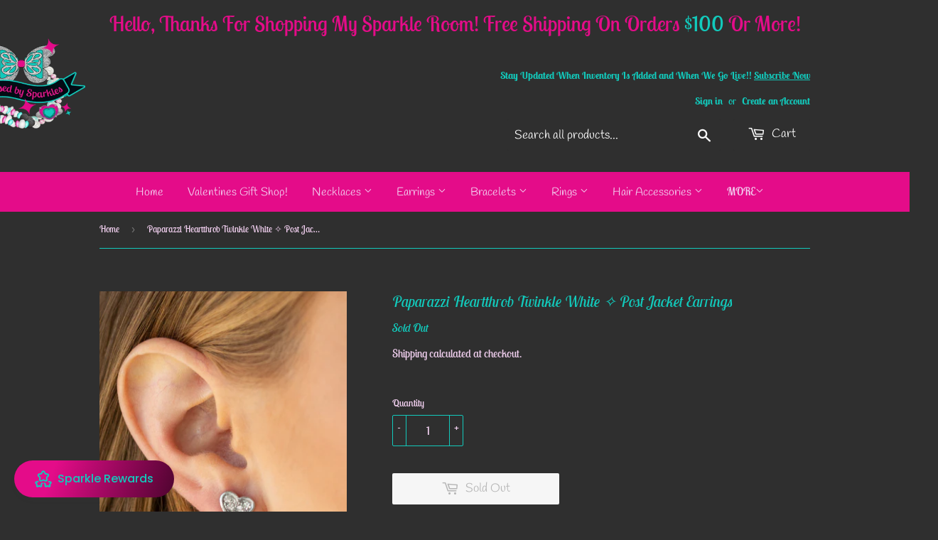

--- FILE ---
content_type: text/javascript; charset=utf-8
request_url: https://blessedbysparkles.com/products/heartthrob-twinkle-white.js
body_size: 541
content:
{"id":4373433876578,"title":"Heartthrob Twinkle White ✧ Post Jacket Earrings","handle":"heartthrob-twinkle-white","description":"\u003cp\u003eA white rhinestone encrusted silver heart attaches to a double-sided post, designed to fasten behind the ear. Stacked in gradually increasing white rhinestone encrusted heart frames, the glittery double-sided post peeks out beneath the ear for a charming look. Earring attaches to a standard post fitting.\u003c\/p\u003e\n\u003cp\u003e\u003ci\u003eSold as one pair of double-sided post earrings.\u003c\/i\u003e\u003c\/p\u003e","published_at":"2020-03-10T14:21:09-06:00","created_at":"2020-03-10T14:34:55-06:00","vendor":"Paparazzi Accessories","type":"Post Jacket Earrings","tags":["Earrings Jacket","Earrings Post","Mother","White"],"price":800,"price_min":800,"price_max":800,"available":false,"price_varies":false,"compare_at_price":null,"compare_at_price_min":0,"compare_at_price_max":0,"compare_at_price_varies":false,"variants":[{"id":31382456402018,"title":"Default Title","option1":"Default Title","option2":null,"option3":null,"sku":"4052","requires_shipping":true,"taxable":true,"featured_image":null,"available":false,"name":"Heartthrob Twinkle White ✧ Post Jacket Earrings","public_title":null,"options":["Default Title"],"price":800,"weight":0,"compare_at_price":null,"inventory_management":"shopify","barcode":"P5PO-WTXX-217XX","requires_selling_plan":false,"selling_plan_allocations":[]}],"images":["\/\/cdn.shopify.com\/s\/files\/1\/0177\/7431\/3526\/products\/10__heartthrob-twinkle-white__qty-3__2.jpg?v=1746099793","\/\/cdn.shopify.com\/s\/files\/1\/0177\/7431\/3526\/products\/10__heartthrob-twinkle-white__qty-3__1.jpg?v=1746099793"],"featured_image":"\/\/cdn.shopify.com\/s\/files\/1\/0177\/7431\/3526\/products\/10__heartthrob-twinkle-white__qty-3__2.jpg?v=1746099793","options":[{"name":"Title","position":1,"values":["Default Title"]}],"url":"\/products\/heartthrob-twinkle-white","media":[{"alt":"Heartthrob Twinkle White ✧ Post Jacket Earrings Post Jacket Earrings","id":5843993854050,"position":1,"preview_image":{"aspect_ratio":0.667,"height":1500,"width":1000,"src":"https:\/\/cdn.shopify.com\/s\/files\/1\/0177\/7431\/3526\/products\/10__heartthrob-twinkle-white__qty-3__2.jpg?v=1746099793"},"aspect_ratio":0.667,"height":1500,"media_type":"image","src":"https:\/\/cdn.shopify.com\/s\/files\/1\/0177\/7431\/3526\/products\/10__heartthrob-twinkle-white__qty-3__2.jpg?v=1746099793","width":1000},{"alt":"Heartthrob Twinkle White ✧ Post Jacket Earrings Post Jacket Earrings","id":5843993886818,"position":2,"preview_image":{"aspect_ratio":0.667,"height":1500,"width":1000,"src":"https:\/\/cdn.shopify.com\/s\/files\/1\/0177\/7431\/3526\/products\/10__heartthrob-twinkle-white__qty-3__1.jpg?v=1746099793"},"aspect_ratio":0.667,"height":1500,"media_type":"image","src":"https:\/\/cdn.shopify.com\/s\/files\/1\/0177\/7431\/3526\/products\/10__heartthrob-twinkle-white__qty-3__1.jpg?v=1746099793","width":1000}],"requires_selling_plan":false,"selling_plan_groups":[]}